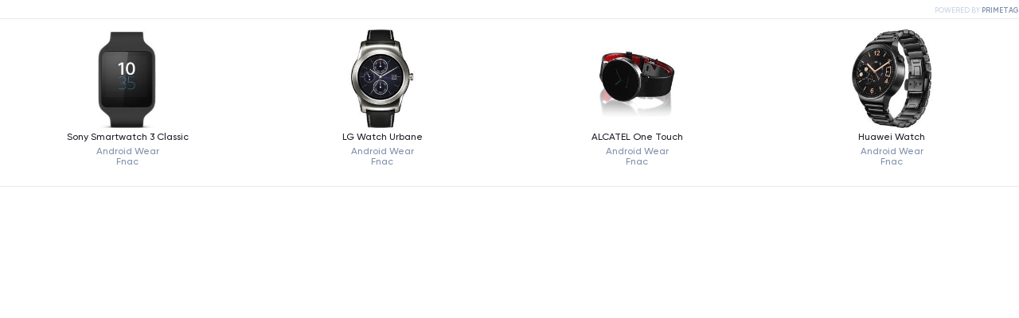

--- FILE ---
content_type: text/html; charset=utf-8
request_url: https://primetag.com/pulse/7LWVAYbyV/embed/
body_size: 3485
content:


<!DOCTYPE html PUBLIC "-//W3C//DTD XHTML 1.0 Transitional//EN" "http://www.w3.org/TR/xhtml1/DTD/xhtml1-transitional.dtd">

<html lang="en" xmlns:ng="http://angularjs.org" id="ng-app" ng-app="ImpulseAppEmbed" class="embed full-height">
  <head>
    
	

<meta content="text/html;charset=utf-8" http-equiv="Content-Type">
<meta property="fb:app_id" content="286900614840287" />
<meta name="application-name" content="Primetag"/>
<meta name="apple-mobile-web-app-title" content="Primetag">
<meta name="apple-mobile-web-app-capable" content="yes">
<meta name="msapplication-TileColor" content="#FFFFFF" />
<meta name="msapplication-TileImage" content="//primetag2.azureedge.net/static/graphics/images/site_base/favicons/favicon.ico" />
<meta name="viewport" content="width=device-width, initial-scale=1.0, minimum-scale=1.0, maximum-scale=2.0, user-scalable=yes" />


<meta name="google-site-verification" content="LEf4z__hS9TUOzuFCpVB8SlqZ9LAkoRoRh_kW6X58vg" />




<meta property="og:url" content="https://primetag.com/pulse/7LWVAYbyV/embed/" />
<meta property="og:locale" content="en_US" />
<meta property="og:locale:alternate" content="pt_PT" />
<meta property="og:site_name" content="Primetag" />
<meta property="og:image:width" content="1200" />
<meta property="og:image:height" content="630" />


<meta property="og:type" content="website" />






<meta name="twitter:card" content="summary_large_image">
<meta name="twitter:site" content="@Primetag">
<meta name="twitter:domain" content="https://primetag.com">








<title>Interactive Content | Primetag</title>

<meta name="description" content="Primetag is a powerful Influencer Marketing software built to make the complex things easy, and the hard things possible." />


<meta property="og:title" content="Interactive Content | Primetag" />
<meta property="og:description" content="Primetag is a powerful Influencer Marketing software built to make the complex things easy, and the hard things possible." />
<meta property="og:image" content="https://primetag2.azureedge.net/static/graphics/images/site_base/metaimg.jpg" />
<meta property="og:image:url" content="https://primetag2.azureedge.net/static/graphics/images/site_base/metaimg.jpg" />
<meta property="og:image:secure_url" content="https://primetag2.azureedge.net/static/graphics/images/site_base/metaimg.jpg" />


<meta property="twitter:image:src" content="https://primetag2.azureedge.net/static/graphics/images/site_base/metaimg.jpg" />
<meta name="twitter:title" content="Interactive Content | Primetag">
<meta name="twitter:description" content="Primetag is a powerful Influencer Marketing software built to make the complex things easy, and the hard things possible.">






<script>(function(w,d,s,l,i){w[l]=w[l]||[];w[l].push({'gtm.start':
new Date().getTime(),event:'gtm.js'});var f=d.getElementsByTagName(s)[0],
j=d.createElement(s),dl=l!='dataLayer'?'&l='+l:'';j.async=true;j.src=
'https://www.googletagmanager.com/gtm.js?id='+i+dl;f.parentNode.insertBefore(j,f);
})(window,document,'script','dataLayer','GTM-KFVBJWS');</script>




    



<link rel="apple-touch-icon" sizes="60x60" href="//primetag2.azureedge.net/static/graphics/images/site_base/favicons/favicon.ico?v=4">
<link rel="apple-touch-icon" sizes="76x76" href="//primetag2.azureedge.net/static/graphics/images/site_base/favicons/favicon.ico?v=4">
<link rel="apple-touch-icon" sizes="120x120" href="//primetag2.azureedge.net/static/graphics/images/site_base/favicons/favicon.ico?v=4">
<link rel="apple-touch-icon" sizes="152x152" href="//primetag2.azureedge.net/static/graphics/images/site_base/favicons/favicon.ico?v=4">
<link rel="apple-touch-icon" sizes="160x160" href="//primetag2.azureedge.net/static/graphics/images/site_base/favicons/favicon.ico?v=4">
<link rel="apple-touch-icon" sizes="180x180" href="//primetag2.azureedge.net/static/graphics/images/site_base/favicons/favicon.ico?v=4">
<link rel="apple-touch-icon" sizes="192x192" href="//primetag2.azureedge.net/static/graphics/images/site_base/favicons/favicon.ico?v=4">
<link rel="apple-touch-icon" sizes="512x512" href="//primetag2.azureedge.net/static/graphics/images/site_base/favicons/favicon.ico?v=4">
<link rel="icon" type="image/png" sizes="32x32" href="//primetag2.azureedge.net/static/graphics/images/site_base/favicons/favicon.ico?v=4">
<link rel="icon" type="image/png" sizes="16x16" href="//primetag2.azureedge.net/static/graphics/images/site_base/favicons/favicon.ico?v=4">

<link rel="manifest" href="//primetag2.azureedge.net/static/graphics/images/site_base/favicons/manifest.json">

<meta name="apple-mobile-web-app-capable" content="yes">
<meta name="apple-mobile-web-app-title" content="Primetag">
<meta name="apple-mobile-web-app-status-bar-style" content="default">

<link rel="mask-icon" href="//primetag2.azureedge.net/static/graphics/images/site_base/favicons/safari-pinned-tab.svg?v=4" color="#5533ff">
<meta name="theme-color" content="#ffffff">


<link rel="preload" href="//primetag2.azureedge.net/static/graphics/fonts/Gilroy-SemiBold.woff2" as="font" type="font/woff2" crossorigin>
<link rel="preload" href="//primetag2.azureedge.net/static/graphics/fonts/Gilroy-Medium.woff2" as="font" type="font/woff2" crossorigin>
<link rel="preload" href="//primetag2.azureedge.net/static/graphics/fonts/Gilroy-Bold.woff2" as="font" type="font/woff2" crossorigin>

<style>
  @font-face {
    font-family: Gilroy;
    font-display: swap;
    src: url('//primetag2.azureedge.net/static/graphics/fonts/Gilroy-Medium.woff2') format("woff2"),
      url('//primetag2.azureedge.net/static/graphics/fonts/Gilroy-Medium.woff') format("woff");
    font-weight: 500;
    font-style: normal;
  }
  @font-face {
    font-family: Gilroy;
    font-display: swap;
    src: url('//primetag2.azureedge.net/static/graphics/fonts/Gilroy-Bold.woff2') format("woff2"),
      url('//primetag2.azureedge.net/static/graphics/fonts/Gilroy-Bold.woff') format("woff");
    font-weight: bold;
    font-style: normal;
  }
  @font-face {
    font-family: Gilroy;
    font-display: swap;
    src: url('//primetag2.azureedge.net/static/graphics/fonts/Gilroy-SemiBold.woff2') format("woff2"),
      url('//primetag2.azureedge.net/static/graphics/fonts/Gilroy-SemiBold.woff') format("woff");
    font-weight: 600;
    font-style: normal;
  }
</style>


    
    <link href='//fonts.googleapis.com/css?family=Droid+Serif|Open+Sans:300italic,400italic,600,400,300&display=swap' rel='stylesheet' type='text/css'>
    
    <link rel="stylesheet" type="text/css" href="//primetag2.azureedge.net/static/build/css/34d54b44.css" />
    
    

    

  </head>

  
  <body class="embed">
    <img alt="" class="hide svg-icon"  data-src="//primetag2.azureedge.net/static/build/bust/8c6c61b7.svg">
    
<div ng-controller="PulseViewerController" class="full-height embed pulse-viewer" ng-init="init(false, '7LWVAYbyV','3.134.109.116', None, 'None');" style="height: 100%;" ng-style="{'margin-top': pulse.display.customization.embed_margin_top}" ng-cloak>
	<link ng-href="[[customization.font.url]]" rel='stylesheet' type='text/css'>
	<div class="main-content" ng-class="{'screenshot': isScreenshot}">
		<div class="pulse-viewer-wrapper embed">
			<div class="pulse-block" responsive-container ng-hide="!pulse.items">
    
    
    
    
        <div ng-hide="pulse.display.hide_products">
            


<div class="products basic-products" ng-init="setPage('viewer')" ng-controller="BasicController">

	<div class="basic-header" ng-show="!isDashboardScreenshot">
		
		<p class="pulse-title animated fadeIn leave"><span ng-style="{'font-size': pulse.display.customization.title.size, 'color': pulse.display.customization.title.color, 'font-weight': pulse.display.customization.title.weight, 'font-family': pulse.display.customization.font.family ? '\'' + pulse.display.customization.font.family + '\' ' + pulse.display.customization.font.type: ''}">[[pulse.display.data.title]]</span></p>
		
		<a ng-visible="!isScreenshot" href="https://primetag.com" target="_blank" class="powered-by" ng-hide="pulse.display.customization.poweredby===false"><span>POWERED BY </span><span>PRIMETAG</span></a>
		<hr class="separator" ng-style="{'border-color': pulse.display.customization.separators.color}">
	</div>
	
	<div class="basic-products-container" ng-class="pulse.display.customization.products_align">
		
		<div class="page" ng-repeat="i in pulse.pages_array track by $index">
			<ul class="product-area clearfix">
				<li class="product-block column leave" ng-class="{'animated fadeIn': !isScreenshot}" ng-repeat="product in pulse.orderedProducts = (pulse.items  | orderBy:orderBasicProducts | sliceProducts:$index:pulse.products_per_page) track by $index" ng-if="product.active">
					
					<a ng-click="clickTracker($event, product)" target="_blank" ng-href="[[product.clickable ? product.url : '']]" ng-class="{'hover-style': product.clickable}">
					
						<div class="basic-product">
							
							<div class="image-wrapper">
								<img class="product-image" ng-src="[[product.image]]" alt="[[product.name]]" imageonload image-object="product" check-loading="checkProductImagesLoaded()">
							</div>
							<div class="info-wrapper">
								<p class="product-brand" ng-style="{'font-size': pulse.display.customization.items.brand.size, 'color': pulse.display.customization.items.brand.color, 'font-weight': pulse.display.customization.items.brand.weight, 'font-family': pulse.display.customization.font.family ? '\'' + pulse.display.customization.font.family + '\' ' + pulse.display.customization.font.type: ''}">[[product.brand]]</p>
								<p class="product-description" ng-style="{'font-size': pulse.display.customization.items.name.size, 'line-height': pulse.display.customization.items.name.size, 'color': pulse.display.customization.items.name.color, 'font-weight': pulse.display.customization.items.name.weight, 'font-family': pulse.display.customization.font.family ? '\'' + pulse.display.customization.font.family + '\' ' + pulse.display.customization.font.type: ''}">[[product.name]]</p>
							</div>
							<div class="loading-overlay animated fadeIn leave" ng-show="product.processing">
								<div class="pulse-spinner"></div>
							</div>
						</div>
					</a>
				</li>
			</ul>
		</div>
	</div>
	<hr ng-visible="!isDashboardScreenshot" class="separator bottom-separator" ng-style="{'border-color': pulse.display.customization.separators.color}">
	<div class="navigation-toggles" ng-show="pulse.pulse_pages > 1 &&  !isDashboardScreenshot">
		<div class="toggle animated fadeIn" ng-class="{'active': $index +1 === pulse.current_basic_page}" ng-click="changeNavigationPage($index+1, pulse, $event)" ng-repeat="i in pulse.pages_array track by $index" ng-style="{'background-color': $index +1 === pulse.current_basic_page ? pulse.display.customization.navigation.color: ''}">[[i]]</div>
	</div>
</div>

        </div>
    
</div>

		</div>
	</div>
</div>

    

    <script type="text/javascript">
  var BGVars = {
    STATIC_URL: "//primetag2.azureedge.net/static/",
    CDN_URL: "//primetag2.azureedge.net/",
    SITE_URL: "//primetag.com",
    HTTP_SITE_URL: "https://primetag.com",
    IS_AGENT: "" === "True",
    SITE_LANGUAGE: "",
    ROOT_URL: "/",
    USER_ID: "None",
    USER_NAME: "",
    USER_USERNAME: "",
    USER_EMAIL: "",
    USER_CURRENCY_CODE: 1,
    USER_CURRENCY_SYMBOL: "€",
    SOV_BRANDS: [],
    RUNNING_AT_SERVER: "True" === "True",
    RUNNING_PRODUCTION: "True" === "True",
    ST_USER: "False" === "True",
    RELEASE_HASH: "",
    FEATURES: {
      CHAT: true,
      OLD_DISCOVER_ACCESS: "" === "True",
    },
    IS_IMPERSONATED_SESSION: 'False' === "True",
    IS_MANAGED: '' === "True",
    ACCOUNT_MANAGER: null,
    COMPLETION_RULES: null
  };

  if(BGVars.HTTP_SITE_URL.indexOf("http") === -1){
    BGVars.HTTP_SITE_URL = window.location.protocol + BGVars.HTTP_SITE_URL;
  }
</script>

    

<script type="text/javascript" src="//primetag2.azureedge.net/static/build/js/aad41713.js"></script>


<script type="text/javascript" src="//primetag2.azureedge.net/static/build/js/745d56ca.js"></script>

<script type="text/javascript">
  Sentry.init({
    release: window.BGVars ? window.BGVars.RELEASE_HASH : null,
    dsn: 'https://706a67a60f5a457596a9c037f8b20896@sentry.io/34446',
    environment: 'production',
    integrations: [
      new Sentry.Integrations.Angular(),
    ],
    whitelistUrls: [
      /primetag2\.azureedge\.net/,
      /primetagdev\.azureedge\.net/
    ]
  });

  
</script>



    <script type="text/javascript" src="//primetag2.azureedge.net/static/build/js/7ad961fe.js"></script>

    
    <script type="text/javascript" src="//primetag2.azureedge.net/static/build/js/6e9dd354.js"></script>

    
    <script type="text/javascript">
        var AZURE_TABLE_URL = '',
            AZURE_TABLE_SAS = '',
            SITE_URL = '//primetag.com',
            IS_PULSE_RENDERER = 'False' === "True";
    </script>

    


    
    <script type="text/javascript">
      (function(i,s,o,g,r,a,m){i['GoogleAnalyticsObject']=r;i[r]=i[r]||function(){
       (i[r].q=i[r].q||[]).push(arguments)},i[r].l=1*new Date();a=s.createElement(o),
       m=s.getElementsByTagName(o)[0];a.async=1;a.src=g;m.parentNode.insertBefore(a,m)
       })(window,document,'script','//www.google-analytics.com/analytics.js','ga');

       ga('create', 'UA-55498736-1', 'auto');
       ga('require', 'displayfeatures');
       ga('send', 'pageview');
    </script>
    

    
  </body>
  
</html>


--- FILE ---
content_type: application/javascript; charset=UTF-8
request_url: https://primetag.com/_next/static/chunks/6061.204d03ab2e7258a7.js
body_size: 1095
content:
"use strict";(self.webpackChunk_N_E=self.webpackChunk_N_E||[]).push([[6061,6385],{6385:function(e,n,r){r.r(n),r.d(n,{Partners:function(){return x}});var t=r(5893),l=r(5675),a=r.n(l),s=r(7294),i=r(6069),c=r(1035),u=r(2003),d=r(3039);let o=(0,u.j)("flex animate-[marquee_var(--marquee-duration)_linear_infinite]",{variants:{dir:{ltr:"direction-normal",rtl:"direction-reverse"},play:{true:"running",false:"paused"}}});function f(e){let{dir:n="ltr",play:r=!0,speedMultiplier:l=1,autofill:a,className:c,children:u}=e,[f,x]=(0,s.useState)(0),[h,p]=(0,s.useState)(0),g=(0,s.useRef)(null),j=(0,s.useRef)(null),v=(0,s.useCallback)(()=>null!==g.current&&null!==j.current,[]);return(0,s.useEffect)(()=>{if(!v())return;function e(){if(!v())return;let{width:e}=g.current.getBoundingClientRect(),{width:n}=j.current.getBoundingClientRect(),r=Math.min(32,Math.ceil(e/n));p(~~(n*(a?r:1)/50)),a&&x(r)}let n=new ResizeObserver((0,d.D)(e,256));return n.observe(g.current),e(),()=>{n.disconnect()}},[a,v]),(0,t.jsxs)("div",{ref:g,className:(0,i.cn)("flex w-full overflow-hidden whitespace-nowrap",c),style:{"--marquee-duration":"".concat(1/l*h,"s")},children:[(0,t.jsxs)("span",{className:o({dir:n,play:r}),children:[(0,t.jsx)("span",{className:"flex items-center",ref:j,children:u}),a&&(0,t.jsx)(m,{num:f-1,children:(0,t.jsx)("span",{className:"flex items-center",children:u})})]}),(0,t.jsxs)("span",{className:o({dir:n,play:r}),children:[a&&(0,t.jsx)(m,{num:f,children:(0,t.jsx)("span",{className:"flex items-center",children:u})}),!a&&(0,t.jsx)("span",{children:u})]})]})}function m(e){let{num:n,children:r}=e;return(0,t.jsx)(t.Fragment,{children:Array(Math.max(n,0)).fill(null).map((e,n)=>(0,s.cloneElement)(r,{key:n}))})}let x=e=>{let{block:n,className:r,...l}=e;return(0,t.jsx)("section",{...l,className:(0,i.cn)("mx-auto w-full max-w-container",r),children:(0,t.jsx)("div",{className:"overflow-hidden border border-black bg-accent",children:(0,t.jsx)("div",{className:"flex w-full",children:(0,t.jsx)(f,{autofill:!0,children:n.partner.map(e=>(0,t.jsx)("div",{className:(0,i.cn)("inline-flex h-[54px] w-fit items-center lg:h-[76px]"),children:(0,t.jsx)(a(),{className:"align-start h-full w-auto max-w-none",...(0,c.V$)(e.logo,"")})},e._uid))})})})})}},6061:function(e,n,r){r.r(n),r.d(n,{WhoWeAre:function(){return i}});var t=r(5893),l=r(7294),a=r(1177),s=r(6385);let i=e=>{var n;let{block:r,...i}=e,c=(0,l.useRef)(null);return(0,t.jsxs)("div",{"data-theme":"dark",...i,className:"mx-auto my-5 flex h-auto max-w-container flex-col overflow-hidden border-x-5 border-black md:min-h-screen-y-container",children:[(0,t.jsx)("div",{className:"flex w-full grow flex-col bg-accent bg-trianglePattern bg-[length:50.1%] bg-bottom text-foreground",children:(0,t.jsxs)("div",{className:"text:left flex h-full grow flex-col items-start justify-center px-15 py-40 md:items-center md:p-48 md:text-center",children:[r.tag&&(0,t.jsx)(a.Vp,{className:"mb-8 lg:mb-24",label:r.tag}),(0,t.jsx)("h2",{className:"max-w-[1440px] text-2xl",children:r.quote})]})}),r.partners&&(null===(n=r.partners)||void 0===n?void 0:n.length)>0&&(0,t.jsx)("div",{ref:c,children:r.partners&&(0,t.jsx)(s.Partners,{block:{_uid:r.partners[0]._uid,component:"partners",partner:r.partners}})})]})}},3039:function(e,n,r){r.d(n,{D:function(){return t}});function t(e){let n,r=arguments.length>1&&void 0!==arguments[1]?arguments[1]:64;return function(){for(var t=arguments.length,l=Array(t),a=0;a<t;a++)l[a]=arguments[a];n&&clearTimeout(n),n=setTimeout(()=>{e(...l)},r)}}}}]);

--- FILE ---
content_type: application/javascript; charset=UTF-8
request_url: https://primetag.com/_next/static/chunks/8116-c940efbd0bd0aba5.js
body_size: 3860
content:
"use strict";(self.webpackChunk_N_E=self.webpackChunk_N_E||[]).push([[8116],{8116:function(e,t,n){n.d(t,{VY:function(){return eg},aV:function(){return ev},ck:function(){return ew},fC:function(){return ef},l_:function(){return eh},rU:function(){return em},xz:function(){return ep}});var r=n(7294),o=n(3935),a=n(5360),i=n(6206),u=n(5320),l=n(7342),s=n(8771),c=n(8990),d=n(9115),f=n(1276),v=n(5936),w=n(6063),p=n(7898),m=n(2189),g=n(9698),h=n(6219),x=n(5893),R="NavigationMenu",[C,E,M]=(0,v.B)(R),[b,y,T]=(0,v.B)(R),[j,N]=(0,a.b)(R,[M,T]),[P,k]=j(R),[I,L]=j(R),_=r.forwardRef((e,t)=>{let{__scopeNavigationMenu:n,value:o,onValueChange:a,defaultValue:i,delayDuration:d=200,skipDelayDuration:f=300,orientation:v="horizontal",dir:w,...p}=e,[m,g]=r.useState(null),h=(0,s.e)(t,e=>g(e)),C=(0,c.gm)(w),E=r.useRef(0),M=r.useRef(0),b=r.useRef(0),[y,T]=r.useState(!0),[j,N]=(0,l.T)({prop:o,onChange:e=>{let t=f>0;""!==e?(window.clearTimeout(b.current),t&&T(!1)):(window.clearTimeout(b.current),b.current=window.setTimeout(()=>T(!0),f)),a?.(e)},defaultProp:i??"",caller:R}),P=r.useCallback(()=>{window.clearTimeout(M.current),M.current=window.setTimeout(()=>N(""),150)},[N]),k=r.useCallback(e=>{window.clearTimeout(M.current),N(e)},[N]),I=r.useCallback(e=>{j===e?window.clearTimeout(M.current):E.current=window.setTimeout(()=>{window.clearTimeout(M.current),N(e)},d)},[j,N,d]);return r.useEffect(()=>()=>{window.clearTimeout(E.current),window.clearTimeout(M.current),window.clearTimeout(b.current)},[]),(0,x.jsx)(F,{scope:n,isRootMenu:!0,value:j,dir:C,orientation:v,rootNavigationMenu:m,onTriggerEnter:e=>{window.clearTimeout(E.current),y?I(e):k(e)},onTriggerLeave:()=>{window.clearTimeout(E.current),P()},onContentEnter:()=>window.clearTimeout(M.current),onContentLeave:P,onItemSelect:e=>{N(t=>t===e?"":e)},onItemDismiss:()=>N(""),children:(0,x.jsx)(u.WV.nav,{"aria-label":"Main","data-orientation":v,dir:C,...p,ref:h})})});_.displayName=R;var D="NavigationMenuSub";r.forwardRef((e,t)=>{let{__scopeNavigationMenu:n,value:r,onValueChange:o,defaultValue:a,orientation:i="horizontal",...s}=e,c=k(D,n),[d,f]=(0,l.T)({prop:r,onChange:o,defaultProp:a??"",caller:D});return(0,x.jsx)(F,{scope:n,isRootMenu:!1,value:d,dir:c.dir,orientation:i,rootNavigationMenu:c.rootNavigationMenu,onTriggerEnter:e=>f(e),onItemSelect:e=>f(e),onItemDismiss:()=>f(""),children:(0,x.jsx)(u.WV.div,{"data-orientation":i,...s,ref:t})})}).displayName=D;var F=e=>{let{scope:t,isRootMenu:n,rootNavigationMenu:o,dir:a,orientation:i,children:u,value:l,onItemSelect:s,onItemDismiss:c,onTriggerEnter:d,onTriggerLeave:v,onContentEnter:w,onContentLeave:m}=e,[h,R]=r.useState(null),[E,M]=r.useState(new Map),[b,y]=r.useState(null);return(0,x.jsx)(P,{scope:t,isRootMenu:n,rootNavigationMenu:o,value:l,previousValue:(0,p.D)(l),baseId:(0,f.M)(),dir:a,orientation:i,viewport:h,onViewportChange:R,indicatorTrack:b,onIndicatorTrackChange:y,onTriggerEnter:(0,g.W)(d),onTriggerLeave:(0,g.W)(v),onContentEnter:(0,g.W)(w),onContentLeave:(0,g.W)(m),onItemSelect:(0,g.W)(s),onItemDismiss:(0,g.W)(c),onViewportContentChange:r.useCallback((e,t)=>{M(n=>(n.set(e,t),new Map(n)))},[]),onViewportContentRemove:r.useCallback(e=>{M(t=>t.has(e)?(t.delete(e),new Map(t)):t)},[]),children:(0,x.jsx)(C.Provider,{scope:t,children:(0,x.jsx)(I,{scope:t,items:E,children:u})})})},V="NavigationMenuList",A=r.forwardRef((e,t)=>{let{__scopeNavigationMenu:n,...r}=e,o=k(V,n),a=(0,x.jsx)(u.WV.ul,{"data-orientation":o.orientation,...r,ref:t});return(0,x.jsx)(u.WV.div,{style:{position:"relative"},ref:o.onIndicatorTrackChange,children:(0,x.jsx)(C.Slot,{scope:n,children:o.isRootMenu?(0,x.jsx)(en,{asChild:!0,children:a}):a})})});A.displayName=V;var S="NavigationMenuItem",[W,K]=j(S),O=r.forwardRef((e,t)=>{let{__scopeNavigationMenu:n,value:o,...a}=e,i=(0,f.M)(),l=r.useRef(null),s=r.useRef(null),c=r.useRef(null),d=r.useRef(()=>{}),v=r.useRef(!1),w=r.useCallback((e="start")=>{if(l.current){d.current();let t=ea(l.current);t.length&&ei("start"===e?t:t.reverse())}},[]),p=r.useCallback(()=>{if(l.current){let e=ea(l.current);e.length&&(d.current=(e.forEach(e=>{e.dataset.tabindex=e.getAttribute("tabindex")||"",e.setAttribute("tabindex","-1")}),()=>{e.forEach(e=>{let t=e.dataset.tabindex;e.setAttribute("tabindex",t)})}))}},[]);return(0,x.jsx)(W,{scope:n,value:o||i||"LEGACY_REACT_AUTO_VALUE",triggerRef:s,contentRef:l,focusProxyRef:c,wasEscapeCloseRef:v,onEntryKeyDown:w,onFocusProxyEnter:w,onRootContentClose:p,onContentFocusOutside:p,children:(0,x.jsx)(u.WV.li,{...a,ref:t})})});O.displayName=S;var z="NavigationMenuTrigger",H=r.forwardRef((e,t)=>{let{__scopeNavigationMenu:n,disabled:o,...a}=e,l=k(z,e.__scopeNavigationMenu),c=K(z,e.__scopeNavigationMenu),d=r.useRef(null),f=(0,s.e)(d,c.triggerRef,t),v=es(l.baseId,c.value),w=ec(l.baseId,c.value),p=r.useRef(!1),m=r.useRef(!1),g=c.value===l.value;return(0,x.jsxs)(x.Fragment,{children:[(0,x.jsx)(C.ItemSlot,{scope:n,value:c.value,children:(0,x.jsx)(eo,{asChild:!0,children:(0,x.jsx)(u.WV.button,{id:v,disabled:o,"data-disabled":o?"":void 0,"data-state":el(g),"aria-expanded":g,"aria-controls":w,...a,ref:f,onPointerEnter:(0,i.M)(e.onPointerEnter,()=>{m.current=!1,c.wasEscapeCloseRef.current=!1}),onPointerMove:(0,i.M)(e.onPointerMove,ed(()=>{o||m.current||c.wasEscapeCloseRef.current||p.current||(l.onTriggerEnter(c.value),p.current=!0)})),onPointerLeave:(0,i.M)(e.onPointerLeave,ed(()=>{o||(l.onTriggerLeave(),p.current=!1)})),onClick:(0,i.M)(e.onClick,()=>{l.onItemSelect(c.value),m.current=g}),onKeyDown:(0,i.M)(e.onKeyDown,e=>{let t={horizontal:"ArrowDown",vertical:"rtl"===l.dir?"ArrowLeft":"ArrowRight"}[l.orientation];g&&e.key===t&&(c.onEntryKeyDown(),e.preventDefault())})})})}),g&&(0,x.jsxs)(x.Fragment,{children:[(0,x.jsx)(h.fC,{"aria-hidden":!0,tabIndex:0,ref:c.focusProxyRef,onFocus:e=>{let t=c.contentRef.current,n=e.relatedTarget,r=n===d.current,o=t?.contains(n);(r||!o)&&c.onFocusProxyEnter(r?"start":"end")}}),l.viewport&&(0,x.jsx)("span",{"aria-owns":w})]})]})});H.displayName=z;var U="navigationMenu.linkSelect",$=r.forwardRef((e,t)=>{let{__scopeNavigationMenu:n,active:r,onSelect:o,...a}=e;return(0,x.jsx)(eo,{asChild:!0,children:(0,x.jsx)(u.WV.a,{"data-active":r?"":void 0,"aria-current":r?"page":void 0,...a,ref:t,onClick:(0,i.M)(e.onClick,e=>{let t=e.target,n=new CustomEvent(U,{bubbles:!0,cancelable:!0});if(t.addEventListener(U,e=>o?.(e),{once:!0}),(0,u.jH)(t,n),!n.defaultPrevented&&!e.metaKey){let e=new CustomEvent(J,{bubbles:!0,cancelable:!0});(0,u.jH)(t,e)}},{checkForDefaultPrevented:!1})})})});$.displayName="NavigationMenuLink";var B="NavigationMenuIndicator";r.forwardRef((e,t)=>{let{forceMount:n,...r}=e,a=k(B,e.__scopeNavigationMenu),i=!!a.value;return a.indicatorTrack?o.createPortal((0,x.jsx)(d.z,{present:n||i,children:(0,x.jsx)(G,{...r,ref:t})}),a.indicatorTrack):null}).displayName=B;var G=r.forwardRef((e,t)=>{let{__scopeNavigationMenu:n,...o}=e,a=k(B,n),i=E(n),[l,s]=r.useState(null),[c,d]=r.useState(null),f="horizontal"===a.orientation,v=!!a.value;r.useEffect(()=>{let e=i(),t=e.find(e=>e.value===a.value)?.ref.current;t&&s(t)},[i,a.value]);let w=()=>{l&&d({size:f?l.offsetWidth:l.offsetHeight,offset:f?l.offsetLeft:l.offsetTop})};return eu(l,w),eu(a.indicatorTrack,w),c?(0,x.jsx)(u.WV.div,{"aria-hidden":!0,"data-state":v?"visible":"hidden","data-orientation":a.orientation,...o,ref:t,style:{position:"absolute",...f?{left:0,width:c.size+"px",transform:`translateX(${c.offset}px)`}:{top:0,height:c.size+"px",transform:`translateY(${c.offset}px)`},...o.style}}):null}),Y="NavigationMenuContent",X=r.forwardRef((e,t)=>{let{forceMount:n,...r}=e,o=k(Y,e.__scopeNavigationMenu),a=K(Y,e.__scopeNavigationMenu),u=(0,s.e)(a.contentRef,t),l=a.value===o.value,c={value:a.value,triggerRef:a.triggerRef,focusProxyRef:a.focusProxyRef,wasEscapeCloseRef:a.wasEscapeCloseRef,onContentFocusOutside:a.onContentFocusOutside,onRootContentClose:a.onRootContentClose,...r};return o.viewport?(0,x.jsx)(q,{forceMount:n,...c,ref:u}):(0,x.jsx)(d.z,{present:n||l,children:(0,x.jsx)(Q,{"data-state":el(l),...c,ref:u,onPointerEnter:(0,i.M)(e.onPointerEnter,o.onContentEnter),onPointerLeave:(0,i.M)(e.onPointerLeave,ed(o.onContentLeave)),style:{pointerEvents:!l&&o.isRootMenu?"none":void 0,...c.style}})})});X.displayName=Y;var q=r.forwardRef((e,t)=>{let{onViewportContentChange:n,onViewportContentRemove:r}=k(Y,e.__scopeNavigationMenu);return(0,m.b)(()=>{n(e.value,{ref:t,...e})},[e,t,n]),(0,m.b)(()=>()=>r(e.value),[e.value,r]),null}),J="navigationMenu.rootContentDismiss",Q=r.forwardRef((e,t)=>{let{__scopeNavigationMenu:n,value:o,triggerRef:a,focusProxyRef:u,wasEscapeCloseRef:l,onRootContentClose:c,onContentFocusOutside:d,...f}=e,v=k(Y,n),p=r.useRef(null),m=(0,s.e)(p,t),g=es(v.baseId,o),h=ec(v.baseId,o),R=E(n),C=r.useRef(null),{onItemDismiss:M}=v;r.useEffect(()=>{let e=p.current;if(v.isRootMenu&&e){let t=()=>{M(),c(),e.contains(document.activeElement)&&a.current?.focus()};return e.addEventListener(J,t),()=>e.removeEventListener(J,t)}},[v.isRootMenu,e.value,a,M,c]);let b=r.useMemo(()=>{let e=R().map(e=>e.value);"rtl"===v.dir&&e.reverse();let t=e.indexOf(v.value),n=e.indexOf(v.previousValue),r=o===v.value,a=n===e.indexOf(o);if(!r&&!a)return C.current;let i=(()=>{if(t!==n){if(r&&-1!==n)return t>n?"from-end":"from-start";if(a&&-1!==t)return t>n?"to-start":"to-end"}return null})();return C.current=i,i},[v.previousValue,v.value,v.dir,R,o]);return(0,x.jsx)(en,{asChild:!0,children:(0,x.jsx)(w.XB,{id:h,"aria-labelledby":g,"data-motion":b,"data-orientation":v.orientation,...f,ref:m,disableOutsidePointerEvents:!1,onDismiss:()=>{let e=new Event(J,{bubbles:!0,cancelable:!0});p.current?.dispatchEvent(e)},onFocusOutside:(0,i.M)(e.onFocusOutside,e=>{d();let t=e.target;v.rootNavigationMenu?.contains(t)&&e.preventDefault()}),onPointerDownOutside:(0,i.M)(e.onPointerDownOutside,e=>{let t=e.target,n=R().some(e=>e.ref.current?.contains(t)),r=v.isRootMenu&&v.viewport?.contains(t);(n||r||!v.isRootMenu)&&e.preventDefault()}),onKeyDown:(0,i.M)(e.onKeyDown,e=>{let t=e.altKey||e.ctrlKey||e.metaKey;if("Tab"===e.key&&!t){let t=ea(e.currentTarget),n=document.activeElement,r=t.findIndex(e=>e===n);ei(e.shiftKey?t.slice(0,r).reverse():t.slice(r+1,t.length))?e.preventDefault():u.current?.focus()}}),onEscapeKeyDown:(0,i.M)(e.onEscapeKeyDown,e=>{l.current=!0})})})}),Z="NavigationMenuViewport",ee=r.forwardRef((e,t)=>{let{forceMount:n,...r}=e,o=!!k(Z,e.__scopeNavigationMenu).value;return(0,x.jsx)(d.z,{present:n||o,children:(0,x.jsx)(et,{...r,ref:t})})});ee.displayName=Z;var et=r.forwardRef((e,t)=>{let{__scopeNavigationMenu:n,children:o,...a}=e,l=k(Z,n),c=(0,s.e)(t,l.onViewportChange),f=L(Y,e.__scopeNavigationMenu),[v,w]=r.useState(null),[p,m]=r.useState(null),g=v?v?.width+"px":void 0,h=v?v?.height+"px":void 0,R=!!l.value,C=R?l.value:l.previousValue;return eu(p,()=>{p&&w({width:p.offsetWidth,height:p.offsetHeight})}),(0,x.jsx)(u.WV.div,{"data-state":el(R),"data-orientation":l.orientation,...a,ref:c,style:{pointerEvents:!R&&l.isRootMenu?"none":void 0,"--radix-navigation-menu-viewport-width":g,"--radix-navigation-menu-viewport-height":h,...a.style},onPointerEnter:(0,i.M)(e.onPointerEnter,l.onContentEnter),onPointerLeave:(0,i.M)(e.onPointerLeave,ed(l.onContentLeave)),children:Array.from(f.items).map(([e,{ref:t,forceMount:n,...r}])=>{let o=C===e;return(0,x.jsx)(d.z,{present:n||o,children:(0,x.jsx)(Q,{...r,ref:(0,s.F)(t,e=>{o&&e&&m(e)})})},e)})})}),en=r.forwardRef((e,t)=>{let{__scopeNavigationMenu:n,...r}=e,o=k("FocusGroup",n);return(0,x.jsx)(b.Provider,{scope:n,children:(0,x.jsx)(b.Slot,{scope:n,children:(0,x.jsx)(u.WV.div,{dir:o.dir,...r,ref:t})})})}),er=["ArrowRight","ArrowLeft","ArrowUp","ArrowDown"],eo=r.forwardRef((e,t)=>{let{__scopeNavigationMenu:n,...r}=e,o=y(n),a=k("FocusGroupItem",n);return(0,x.jsx)(b.ItemSlot,{scope:n,children:(0,x.jsx)(u.WV.button,{...r,ref:t,onKeyDown:(0,i.M)(e.onKeyDown,e=>{if(["Home","End",...er].includes(e.key)){let t=o().map(e=>e.ref.current);if(["rtl"===a.dir?"ArrowRight":"ArrowLeft","ArrowUp","End"].includes(e.key)&&t.reverse(),er.includes(e.key)){let n=t.indexOf(e.currentTarget);t=t.slice(n+1)}setTimeout(()=>ei(t)),e.preventDefault()}})})})});function ea(e){let t=[],n=document.createTreeWalker(e,NodeFilter.SHOW_ELEMENT,{acceptNode:e=>{let t="INPUT"===e.tagName&&"hidden"===e.type;return e.disabled||e.hidden||t?NodeFilter.FILTER_SKIP:e.tabIndex>=0?NodeFilter.FILTER_ACCEPT:NodeFilter.FILTER_SKIP}});for(;n.nextNode();)t.push(n.currentNode);return t}function ei(e){let t=document.activeElement;return e.some(e=>e===t||(e.focus(),document.activeElement!==t))}function eu(e,t){let n=(0,g.W)(t);(0,m.b)(()=>{let t=0;if(e){let r=new ResizeObserver(()=>{cancelAnimationFrame(t),t=window.requestAnimationFrame(n)});return r.observe(e),()=>{window.cancelAnimationFrame(t),r.unobserve(e)}}},[e,n])}function el(e){return e?"open":"closed"}function es(e,t){return`${e}-trigger-${t}`}function ec(e,t){return`${e}-content-${t}`}function ed(e){return t=>"mouse"===t.pointerType?e(t):void 0}var ef=_,ev=A,ew=O,ep=H,em=$,eg=X,eh=ee}}]);